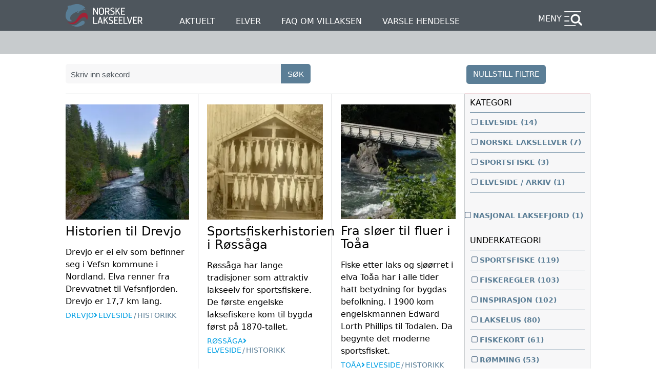

--- FILE ---
content_type: text/html; charset=UTF-8
request_url: https://lakseelver.no/nb/search?query=&f%5B0%5D=secondary_category_name%3Ahistorikk
body_size: 12997
content:
<!DOCTYPE html>
<html lang="nb" dir="ltr" prefix="og: https://ogp.me/ns#">
  <head>
    <meta charset="utf-8" />
<script>var _paq = _paq || [];(function(){var u=(("https:" == document.location.protocol) ? "https://matomo.ramsalt.com/" : "http://matomo.ramsalt.com/");_paq.push(["setSiteId", "39"]);_paq.push(["setTrackerUrl", u+"matomo.php"]);_paq.push(["setDoNotTrack", 1]);if (!window.matomo_search_results_active) {_paq.push(["trackPageView"]);}_paq.push(["setIgnoreClasses", ["no-tracking","colorbox"]]);_paq.push(["enableLinkTracking"]);var d=document,g=d.createElement("script"),s=d.getElementsByTagName("script")[0];g.type="text/javascript";g.defer=true;g.async=true;g.src=u+"matomo.js";s.parentNode.insertBefore(g,s);})();</script>
<link rel="canonical" href="https://lakseelver.no/nb/search" />
<meta name="Generator" content="Drupal 10 (https://www.drupal.org)" />
<meta name="MobileOptimized" content="width" />
<meta name="HandheldFriendly" content="true" />
<meta name="viewport" content="width=device-width, initial-scale=1.0" />
<link type="text/plain" rel="author" href="/humans.txt" />
<link rel="icon" href="/themes/custom/nol/favicon.ico" type="image/vnd.microsoft.icon" />

    <title>News | Norske Lakseelver</title>
    <link rel="stylesheet" media="all" href="/sites/default/files/css/css_4UCySp5D0lWxjjep_4TeXfsyUF_mpfwdPNaoUYTkmpo.css?delta=0&amp;language=nb&amp;theme=nol&amp;include=eJxti1kOwjAMRC8UJWdy6BAZeZFit4XbUyr4Kj8zT7OYS6OZfBMUO3iId5ITfQ4yDkp2K_GKhLZOgbIx9minVvVlPa47-t2ntq9XetDzEkKgsKwLkliipo_x5_ubKSJoXPuPvAFrZkbh" />
<link rel="stylesheet" media="all" href="/sites/default/files/css/css_mKnEi_67gJQQUegKLkdIn1pddGgp8_rFWfgKvmDtGWQ.css?delta=1&amp;language=nb&amp;theme=nol&amp;include=eJxti1kOwjAMRC8UJWdy6BAZeZFit4XbUyr4Kj8zT7OYS6OZfBMUO3iId5ITfQ4yDkp2K_GKhLZOgbIx9minVvVlPa47-t2ntq9XetDzEkKgsKwLkliipo_x5_ubKSJoXPuPvAFrZkbh" />

    
  </head>
  <body class="route--viewarticles-searchsearch-page">
        <a href="#main-content" class="visually-hidden focusable">
      Hopp til hovedinnhold
    </a>
    
      <div class="dialog-off-canvas-main-canvas" data-off-canvas-main-canvas>
    <div class="layout-container">

      <header id="top-header" role="banner">
                
<section class="row top">
  <div class="layout-content">
          <a id="site-logo" href="https://lakseelver.no/nb"><img src="/themes/custom/nol/logo.svg" alt="Norske Lakseelver logo"></a>

      <nav role="navigation" aria-label="Primary" id="primary-menu" class="header-menu -primary">
        
              <ul>
    
          <li>
        
                  <a href="/nb/search" data-drupal-link-system-path="search">Aktuelt</a>
              </li>
          <li>
        
                  <a href="/nb/map" data-drupal-link-system-path="map">Elver</a>
              </li>
          <li>
        
                  <a href="/nb/news/2025/05/vanlige-sporsmal-om-laks-og-lakseforvaltning" data-drupal-link-system-path="node/27915">FAQ om villaksen</a>
              </li>
          <li>
        
                  <a href="/nb/news/2020/04/varsling-av-hendelser" title="Her finner du oversikt over hvem du varsler når det skjer ting i elva.">Varsle hendelse</a>
              </li>
    
    </ul>
  


      </nav>

      <nav role="navigation" aria-label="Secondary" id="secondary-menu" class="header-menu -secondary">
        <details aria-haspopup="menu">
          <summary>Meny</summary>
          <div class="dropdown-items" role="menu">
            <div class="dropdown-inner">
              <i class="close_btn"></i>
              <div class="dropdown-inner-wrapper">

                                <form class="nol-search-form" action="/nb/search">
  <input type="text" name="query" placeholder="Skriv inn søkeord">
  <input type="submit" value="Søk"/>
</form>
                
              <ul>
    
          <li>
        
                  <a href="/nb/news-2016/gjenutsetting-av-laksefisk">Gjenutsetting</a>
              </li>
          <li>
        
                  <a href="/nb/norske-lakseelver">Om oss</a>
              </li>
          <li>
        
                  <a href="/nb/news-2015/sentrale-dokumenter">Sentrale dokumenter</a>
              </li>
          <li>
        
                  <a href="https://fliphtml5.com/bookcase/ufraa">Villaksnytt</a>
              </li>
          <li>
        
                  <a href="/nb/search?main_category%3Amal_for_tiltak_i_elv=&amp;f%5B0%5D=main_category%3Amal%20for%20tiltak%20i%20elv" data-drupal-link-query="{&quot;f&quot;:[&quot;main_category:mal for tiltak i elv&quot;],&quot;main_category:mal_for_tiltak_i_elv&quot;:&quot;&quot;}" data-drupal-link-system-path="search">Driftsplan / Tiltak i elv</a>
              </li>
          <li>
        
                  <a href="https://www.youtube.com/channel/UCgw3DJlBARLjZ5v9CYJTlOQ/videos" title="Her kan du se alle videoene våre fra lakseelver, driftsplantilltak og animasjoner som forklarer litt om livet i lakseelva.">Videoene våre</a>
              </li>
          <li>
        
                  <a href="https://lakseelver.no/nb/node/26461/">Pukkellaksbekjempelse</a>
              </li>
          <li>
        
                  <a href="https://lakseelver.no/nb/news/2021/03/brosjyrer-plakater-og-infomateriell">Brosjyrer og annet</a>
              </li>
          <li>
        
                  <a href="https://lakseelver.no/nb/news-2015/materiell" title="Se hva du kan bestille hos oss.">Materiell</a>
              </li>
          <li>
        
                  <a href="/nb/fakta" data-drupal-link-system-path="node/18910">Fakta</a>
              </li>
          <li>
        
                  <a href="/nb/user/login?current=/nb/search" data-drupal-link-system-path="user/login">Login</a>
              </li>
    
    </ul>
  



                <div class="header-menu-mobile">
                  
              <ul>
    
          <li>
        
                  <a href="/nb/search" data-drupal-link-system-path="search">Aktuelt</a>
              </li>
          <li>
        
                  <a href="/nb/map" data-drupal-link-system-path="map">Elver</a>
              </li>
          <li>
        
                  <a href="/nb/news/2025/05/vanlige-sporsmal-om-laks-og-lakseforvaltning" data-drupal-link-system-path="node/27915">FAQ om villaksen</a>
              </li>
          <li>
        
                  <a href="/nb/news/2020/04/varsling-av-hendelser" title="Her finner du oversikt over hvem du varsler når det skjer ting i elva.">Varsle hendelse</a>
              </li>
    
    </ul>
  


                </div>
              </div>
            </div>
          </div>
        </details>
      </nav>
      </div>
</section>
<section class="row bottom">
  <div class="layout-content">
                  <span id="site-slogan"></span>
            </div>
</section>
          
    </header>
  
  <div class="layout-content highlighted">
          
              <section role="alert" >
            <div class="region-highlighted">
    <div data-drupal-messages-fallback class="hidden"></div>

  </div>

        </section>
            </div>

  <main role="main">
  <a id="main-content" tabindex="-1"></a>  <div class="layout-content search-page flex content has-sidebar">
    <a href="/search" class="reset-btn"> nullstill filtre </a>
    <section class="main">  <div class="region-content">
    <div id="block-nol-content">
  
    
      <div class="views-element-container"><div class="nol-views-grid -x3 -borders articles-search display--search-page js-view-dom-id-fb8f18243bcb3062a9c9881bb17144705d77f96e901898e4e1c9d46cb0375cf4">
  
  
  

  
  <form class="views-exposed-form" data-drupal-selector="views-exposed-form-articles-search-search-page" action="/nb/search" method="get" id="views-exposed-form-articles-search-search-page" accept-charset="UTF-8">
  <div class="js-form-item form-item js-form-type-textfield form-item-query js-form-item-query">
      <label for="edit-query">Search</label>
        <input placeholder="Skriv inn søkeord" data-drupal-selector="edit-query" type="text" id="edit-query" name="query" value="" size="30" maxlength="128" class="form-text" />

        </div>
<div data-drupal-selector="edit-actions" class="form-actions js-form-wrapper form-wrapper" id="edit-actions"><input data-drupal-selector="edit-submit-articles-search" type="submit" id="edit-submit-articles-search" value="SØK" class="button js-form-submit form-submit" />
</div>


</form>

  

        <section class="views-rows">
          <div class="views-row"><article class="node node--type-article node--view-mode-article-narrow-river-teaser">

    
  

  
    <div class="node-content">
    <div class="main">
                <div class="field field--title -no-label -single"><div class="item"><h2><a href="/nb/news/2021/10/historien-til-drevjo" hreflang="nb">Historien til Drevjo</a></h2></div></div><div class="field field--field-intro-text -no-label -single"><div class="item"><p>Drevjo er ei elv som befinner seg i Vefsn kommune i Nordland. Elva renner fra Drevvatnet til Vefsnfjorden. Drevjo er 17,7 km lang. </p></div></div>
            <div class="categories-wrapper"><span class="item"> Drevjo</span><span class="icon"></span><span class="item">Elveside</span><span class="separator">/</span><a href="https://lakseelver.no/nb/search/6034?f%5B0%5D=secondary_category_name%3Ahistorikk"><span class="item-second">Historikk</span></a></div>    </div>
    <aside>
      <a href="/nb/news/2021/10/historien-til-drevjo"><div class="field field--field-main-media -no-label -multiple"><div class="items"><div class="item"><article><div class="field field--field-media-image -no-label -single"><div class="item"><img loading="lazy" src="/sites/default/files/styles/narrow/public/2021-11/5B436E6B-E70E-408D-AB2A-2725D634A7D6.jpeg.webp?h=d318f057&amp;itok=Pvns3FzC" width="230" height="230" alt="Drevjo_sone 3" /></div></div></article></div></div></div></a>
    </aside>
  </div>


</article>
</div>
    <div class="views-row"><article class="node node--type-article node--view-mode-article-narrow-river-teaser">

    
  

  
    <div class="node-content">
    <div class="main">
                <div class="field field--title -no-label -single"><div class="item"><h2><a href="/nb/news/2021/06/sportsfiskerhistorien-i-rossaga" hreflang="nb">Sportsfiskerhistorien i Røssåga</a></h2></div></div><div class="field field--field-intro-text -no-label -single"><div class="item"><p>Røssåga har lange tradisjoner som attraktiv lakseelv for sportsfiskere. De første engelske laksefiskere kom til bygda først på 1870-tallet.</p></div></div>
            <div class="categories-wrapper"><span class="item"> Røssåga</span><span class="icon"></span><span class="item">Elveside</span><span class="separator">/</span><a href="https://lakseelver.no/nb/search/7871?f%5B0%5D=secondary_category_name%3Ahistorikk"><span class="item-second">Historikk</span></a></div>    </div>
    <aside>
      <a href="/nb/news/2021/06/sportsfiskerhistorien-i-rossaga"><div class="field field--field-main-media -no-label -multiple"><div class="items"><div class="item"><article><div class="field field--field-media-image -no-label -single"><div class="item"><img loading="lazy" src="/sites/default/files/styles/narrow/public/2021-05/R%C3%B8ss%C3%A5ga_Korgen%20Camping%20Storfangst%20laks.jpeg.webp?h=ce5e1a1e&amp;itok=yCdlgZDX" width="230" height="230" alt="Røssåga_Korgen camping storlaks" /></div></div></article></div></div></div></a>
    </aside>
  </div>


</article>
</div>
    <div class="views-row"><article class="node node--type-article node--view-mode-article-narrow-river-teaser">

    
  

  
    <div class="node-content">
    <div class="main">
                <div class="field field--title -no-label -single"><div class="item"><h2><a href="/nb/news-2017/fra-sloer-til-fluer-i-toaa" hreflang="nb">Fra sløer til fluer i Toåa</a></h2></div></div><div class="field field--field-intro-text -no-label -single"><div class="item"><p>Fiske etter laks og sjøørret i elva Toåa har i alle tider hatt betydning for bygdas befolkning. I 1900 kom engelskmannen Edward Lorth Phillips til Todalen. Da begynte det moderne sportsfisket.</p></div></div>
            <div class="categories-wrapper"><span class="item"> Toåa</span><span class="icon"></span><span class="item">Elveside</span><span class="separator">/</span><a href="https://lakseelver.no/nb/search/262?f%5B0%5D=secondary_category_name%3Ahistorikk"><span class="item-second">Historikk</span></a></div>    </div>
    <aside>
      <a href="/nb/news-2017/fra-sloer-til-fluer-i-toaa"><div class="field field--field-main-media -no-label -multiple"><div class="items"><div class="item"><article><div class="field field--field-media-image -no-label -single"><div class="item"><img loading="lazy" src="/sites/default/files/styles/narrow/public/_migrated/toaaa_phillipsbrua.jpg.webp?itok=c6wLJBA8" width="230" height="230" alt="Phillipsbrua over Toåa" title="Phillipsbrua over Toåa" /></div></div></article></div></div></div></a>
    </aside>
  </div>


</article>
</div>
    <div class="views-row"><article class="node node--type-article node--view-mode-article-narrow-river-teaser">

    
  

  
    <div class="node-content">
    <div class="main">
                <div class="field field--title -no-label -single"><div class="item"><h2><a href="/nb/news/2020/12/sommerstedet-halsa-halsa-hotell" hreflang="nb">Sommerstedet Halsa – Halsa Hotell</a></h2></div></div><div class="field field--field-intro-text -no-label -single"><div class="item"><p>Sommerstedet Halsa åpnet sine dører for tilreisende gjester i 1903. Bygningen hadde 24 rom, moderne kjøkken, spisesal og peisestue.</p></div></div>
            <div class="categories-wrapper"><span class="item"> Rauma</span><span class="icon"></span><span class="item">Elveside</span><span class="separator">/</span><a href="https://lakseelver.no/nb/search/265?f%5B0%5D=secondary_category_name%3Ahistorikk"><span class="item-second">Historikk</span></a></div>    </div>
    <aside>
      <a href="/nb/news/2020/12/sommerstedet-halsa-halsa-hotell"><div class="field field--field-main-media -no-label -multiple"><div class="items"><div class="item"><article><div class="field field--field-media-image -no-label -single"><div class="item"><img loading="lazy" src="/sites/default/files/styles/narrow/public/2020-12/halsa%20Hotell.jpg.webp?h=7e84ff1c&amp;itok=Pmw98Fwh" width="230" height="230" alt="Rauma Elv – Halsa Hotell" /></div></div></article></div></div></div></a>
    </aside>
  </div>


</article>
</div>
    <div class="views-row"><article class="node node--type-article node--view-mode-article-narrow-river-teaser">

    
  

  
    <div class="node-content">
    <div class="main">
              <div class="field field--field-alt-title -no-label -single"><div class="item"><div><a href="/nb/news/2020/12/andalsnes-og-omegn-jeger-og-fiskerforening" hreflang="nb">Åndalsnes og Omegn Jeger- og Fiskerforening</a></div></div></div>
            <div class="categories-wrapper"><span class="item"> Rauma</span><span class="icon"></span><span class="item">Elveside</span><span class="separator">/</span><a href="https://lakseelver.no/nb/search/265?f%5B0%5D=secondary_category_name%3Ahistorikk"><span class="item-second">Historikk</span></a></div>    </div>
    <aside>
      <a href="/nb/news/2020/12/andalsnes-og-omegn-jeger-og-fiskerforening"><div class="field field--field-main-media -no-label -multiple"><div class="items"><div class="item"><article><div class="field field--field-media-image -no-label -single"><div class="item"><img loading="lazy" src="/sites/default/files/styles/narrow/public/2020-12/Skjermbilde%202020-12-07%20kl.%2009.29.42.png.webp?h=3a8d5a21&amp;itok=L4lfwikh" width="230" height="230" alt="Svensk sportsfiskermagasin med sak om Rauma Elv." /></div></div></article></div></div></div></a>
    </aside>
  </div>


</article>
</div>
    <div class="views-row"><article class="node node--type-article node--view-mode-article-narrow-river-teaser">

    
  

  
    <div class="node-content">
    <div class="main">
                <div class="field field--title -no-label -single"><div class="item"><h2><a href="/nb/news/2020/12/garn-og-teinefiske-ved-lyngheim" hreflang="nb">Garn- og teinefiske ved Lyngheim</a></h2></div></div><div class="field field--field-intro-text -no-label -single"><div class="item"><p>— I storhetsperioden kunne vi ha fangster på mellom 15 – 20 lakser hvert døgn, forteller Jostein Nygård om fisket i Rauma elv på 50- og 60- tallet. </p></div></div>
            <div class="categories-wrapper"><span class="item"> Rauma</span><span class="icon"></span><span class="item">Elveside</span><span class="separator">/</span><a href="https://lakseelver.no/nb/search/265?f%5B0%5D=secondary_category_name%3Ahistorikk"><span class="item-second">Historikk</span></a></div>    </div>
    <aside>
      <a href="/nb/news/2020/12/garn-og-teinefiske-ved-lyngheim"><div class="field field--field-main-media -no-label -multiple"><div class="items"><div class="item"><article><div class="field field--field-media-image -no-label -single"><div class="item"><img loading="lazy" src="/sites/default/files/styles/narrow/public/2020-12/Arne%20Arntsen%20og%20J%C3%B8rgen%20Lyngheim%20med%20storfangst.jpg.webp?h=dc7003cc&amp;itok=vSbrg6wy" width="230" height="230" alt="Arne Arntsen og Jørgen Lyngheim med storfangst" /></div></div></article></div></div></div></a>
    </aside>
  </div>


</article>
</div>
    <div class="views-row"><article class="node node--type-article node--view-mode-article-narrow-river-teaser">

    
  

  
    <div class="node-content">
    <div class="main">
                <div class="field field--title -no-label -single"><div class="item"><h2><a href="/nb/news/2020/06/ung-laksefiskar-i-nausta" hreflang="nb">Ung laksefiskar i Nausta</a></h2></div></div><div class="field field--field-intro-text -no-label -single"><div class="item"><p>Ei flott reportasje frå Nausta i Vestlandsrevyen på NRK og NRK nyheter :-)</p></div></div>
            <div class="categories-wrapper"><span class="item"> Nausta</span><span class="icon"></span><span class="item"></span><a href="https://lakseelver.no/nb/search/313?f%5B0%5D=secondary_category_name%3Ahistorikk"><span class="item-second">Historikk</span></a></div>    </div>
    <aside>
      <a href="/nb/news/2020/06/ung-laksefiskar-i-nausta"><div class="field field--field-main-media -no-label -multiple"><div class="items"><div class="item"><article><div class="field field--field-media-image -no-label -single"><div class="item"><img loading="lazy" src="/sites/default/files/styles/narrow/public/2020-06/Simon%20%C3%85rskaug.jpg.webp?h=aa40ce60&amp;itok=r3v7-bSM" width="230" height="230" alt="Ung laksefiskar" /></div></div></article></div></div></div></a>
    </aside>
  </div>


</article>
</div>
    <div class="views-row"><article class="node node--type-article node--view-mode-article-narrow-river-teaser">

    
  

  
    <div class="node-content">
    <div class="main">
                <div class="field field--title -no-label -single"><div class="item"><h2><a href="/nb/news/2020/03/gyro-i-rauma" hreflang="nb">Gyro i Rauma</a></h2></div></div><div class="field field--field-intro-text -no-label -single"><div class="item"><p>På 80-tallet fikk laksen generelt og i Rauma spesielt, et nytt, stort problem, nemlig lakseparasitten Gyrodactylus salaris.</p></div></div>
            <div class="categories-wrapper"><span class="item"> Rauma</span><span class="icon"></span><span class="item">Elveside</span><span class="separator">/</span><a href="https://lakseelver.no/nb/search/265?f%5B0%5D=secondary_category_name%3Ahistorikk"><span class="item-second">Historikk</span></a></div>    </div>
    <aside>
      <a href="/nb/news/2020/03/gyro-i-rauma"><div class="field field--field-main-media -no-label -multiple"><div class="items"><div class="item"><article><div class="field field--field-media-image -no-label -single"><div class="item"><img loading="lazy" src="/sites/default/files/styles/narrow/public/2020-03/rauma_elv_devold.jpg.webp?h=2c2d78ee&amp;itok=oFD1-qy4" width="230" height="230" alt="Rauma Elv, Devold. Fotograf: Anunatak AS" /></div></div></article></div></div></div></a>
    </aside>
  </div>


</article>
</div>
    <div class="views-row"><article class="node node--type-article node--view-mode-article-narrow-river-teaser">

    
  

  
    <div class="node-content">
    <div class="main">
                <div class="field field--title -no-label -single"><div class="item"><h2><a href="/nb/news-2019/camp-villaks-2019-stjordalselven" hreflang="nb">Camp Villaks 2019 – Stjørdalselven</a></h2></div></div><div class="field field--field-intro-text -no-label -single"><div class="item"><p>Hembre Gård med Aksel og Beate Hembre stilte vald og Camping disponibel for årets Camp Villaks i Stjørdalselva. Guidene Mattias «Hajas» Andersson og Kenneth Löfstrand med flere i og rundt Elveeierlaget og fiskemiljøet stilte frivillig opp denne helgen sammen med mange av SJFF sine medlemmer for 16 tilreisende ungdommer fra Oslo i Sør til Verdalen i Nord.</p></div></div>
            <div class="categories-wrapper"><span class="item"> Stjørdalselva</span><span class="icon"></span><span class="item">Sportsfiske</span><span class="separator">/</span><a href="https://lakseelver.no/nb/search/207?f%5B0%5D=secondary_category_name%3Ahistorikk"><span class="item-second">Historikk</span></a></div>    </div>
    <aside>
      <a href="/nb/news-2019/camp-villaks-2019-stjordalselven"><div class="field field--field-main-media -no-label -multiple"><div class="items"><div class="item"><article><div class="field field--field-media-image -no-label -single"><div class="item"><img loading="lazy" src="/sites/default/files/styles/narrow/public/_migrated/68688501_399813600722904_5149325965796573184_n.jpg.webp?itok=GKGBeEMX" width="230" height="230" /></div></div></article></div></div></div></a>
    </aside>
  </div>


</article>
</div>

      </section>
          <nav class="pager" role="navigation" aria-labelledby="pagination-heading">
    <h4 id="pagination-heading" class="visually-hidden">Sider</h4>
    <ul class="pager__items js-pager__items">
                                                        <li class="pager__item is-active">
                                          <a href="?query=&amp;f%5B0%5D=secondary_category_name%3Ahistorikk&amp;page=0" title="Nåværende side" aria-current="page">
            <span class="visually-hidden">
              Nåværende side
            </span>1</a>
        </li>
              <li class="pager__item">
                                          <a href="?query=&amp;f%5B0%5D=secondary_category_name%3Ahistorikk&amp;page=1" title="Go to page 2">
            <span class="visually-hidden">
              Side
            </span>2</a>
        </li>
              <li class="pager__item">
                                          <a href="?query=&amp;f%5B0%5D=secondary_category_name%3Ahistorikk&amp;page=2" title="Go to page 3">
            <span class="visually-hidden">
              Side
            </span>3</a>
        </li>
                                      <li class="pager__item pager__item--next">
          <a href="?query=&amp;f%5B0%5D=secondary_category_name%3Ahistorikk&amp;page=1" title="Gå til neste side" rel="next">
            <span class="visually-hidden">Neste side</span>
            <span aria-hidden="true">neste &gt;</span>
          </a>
        </li>
                          <li class="pager__item pager__item--last">
          <a href="?query=&amp;f%5B0%5D=secondary_category_name%3Ahistorikk&amp;page=2" title="Gå til den siste siden">
            <span class="visually-hidden">Siste side</span>
            <span aria-hidden="true">siste »</span>
          </a>
        </li>
          </ul>
  </nav>


  
  

  
  
</div>
</div>

  </div>

  </div>
</section>
    <aside>  <div class="region-search_sidebar">
    <div class="facet-inactive block-facet--checkbox" id="block-facet-main-category">
  
      <h2>Kategori</h2>
    
      <div class="facets-widget-checkbox">
      <ul data-drupal-facet-id="main_category_name" data-drupal-facet-alias="main_category" class="facet-inactive js-facets-checkbox-links item-list__checkbox"><li class="facet-item"><a href="/nb/search?query=&amp;f%5B0%5D=main_category%3Aelveside&amp;f%5B1%5D=secondary_category_name%3Ahistorikk" rel="nofollow" data-drupal-facet-item-id="main-category-elveside" data-drupal-facet-item-value="elveside" data-drupal-facet-item-count="14"><span class="facet-item__value">elveside</span>
  <span class="facet-item__count">(14)</span>
</a></li><li class="facet-item"><a href="/nb/search?query=&amp;f%5B0%5D=main_category%3Anorske%20lakseelver&amp;f%5B1%5D=secondary_category_name%3Ahistorikk" rel="nofollow" data-drupal-facet-item-id="main-category-norske-lakseelver" data-drupal-facet-item-value="norske lakseelver" data-drupal-facet-item-count="7"><span class="facet-item__value">norske lakseelver</span>
  <span class="facet-item__count">(7)</span>
</a></li><li class="facet-item"><a href="/nb/search?query=&amp;f%5B0%5D=main_category%3Asportsfiske&amp;f%5B1%5D=secondary_category_name%3Ahistorikk" rel="nofollow" data-drupal-facet-item-id="main-category-sportsfiske" data-drupal-facet-item-value="sportsfiske" data-drupal-facet-item-count="3"><span class="facet-item__value">sportsfiske</span>
  <span class="facet-item__count">(3)</span>
</a></li><li class="facet-item"><a href="/nb/search?query=&amp;f%5B0%5D=main_category%3Aelveside%20/%20arkiv&amp;f%5B1%5D=secondary_category_name%3Ahistorikk" rel="nofollow" data-drupal-facet-item-id="main-category-elveside---arkiv" data-drupal-facet-item-value="elveside / arkiv" data-drupal-facet-item-count="1"><span class="facet-item__value">elveside / arkiv</span>
  <span class="facet-item__count">(1)</span>
</a></li><li class="facet-item"><a href="/nb/search?query=&amp;f%5B0%5D=main_category%3Anasjonal%20laksefjord&amp;f%5B1%5D=secondary_category_name%3Ahistorikk" rel="nofollow" data-drupal-facet-item-id="main-category-nasjonal-laksefjord" data-drupal-facet-item-value="nasjonal laksefjord" data-drupal-facet-item-count="1"><span class="facet-item__value">nasjonal laksefjord</span>
  <span class="facet-item__count">(1)</span>
</a></li></ul>
</div>

  </div>
<div class="facet-active block-facet--checkbox" id="block-facet-secondary-category">
  
      <h2>Underkategori</h2>
    
      <div class="facets-widget-checkbox">
      <ul data-drupal-facet-id="secondary_category_name" data-drupal-facet-alias="secondary_category_name" class="facet-active js-facets-checkbox-links item-list__checkbox"><li class="facet-item"><a href="/nb/search?query=&amp;f%5B0%5D=secondary_category_name%3Ahistorikk&amp;f%5B1%5D=secondary_category_name%3Asportsfiske" rel="nofollow" data-drupal-facet-item-id="secondary-category-name-sportsfiske" data-drupal-facet-item-value="sportsfiske" data-drupal-facet-item-count="119"><span class="facet-item__value">sportsfiske</span>
  <span class="facet-item__count">(119)</span>
</a></li><li class="facet-item"><a href="/nb/search?query=&amp;f%5B0%5D=secondary_category_name%3Afiskeregler&amp;f%5B1%5D=secondary_category_name%3Ahistorikk" rel="nofollow" data-drupal-facet-item-id="secondary-category-name-fiskeregler" data-drupal-facet-item-value="fiskeregler" data-drupal-facet-item-count="103"><span class="facet-item__value">fiskeregler</span>
  <span class="facet-item__count">(103)</span>
</a></li><li class="facet-item"><a href="/nb/search?query=&amp;f%5B0%5D=secondary_category_name%3Ahistorikk&amp;f%5B1%5D=secondary_category_name%3Ainspirasjon" rel="nofollow" data-drupal-facet-item-id="secondary-category-name-inspirasjon" data-drupal-facet-item-value="inspirasjon" data-drupal-facet-item-count="102"><span class="facet-item__value">inspirasjon</span>
  <span class="facet-item__count">(102)</span>
</a></li><li class="facet-item"><a href="/nb/search?query=&amp;f%5B0%5D=secondary_category_name%3Ahistorikk&amp;f%5B1%5D=secondary_category_name%3Alakselus" rel="nofollow" data-drupal-facet-item-id="secondary-category-name-lakselus" data-drupal-facet-item-value="lakselus" data-drupal-facet-item-count="80"><span class="facet-item__value">lakselus</span>
  <span class="facet-item__count">(80)</span>
</a></li><li class="facet-item"><a href="/nb/search?query=&amp;f%5B0%5D=secondary_category_name%3Afiskekort&amp;f%5B1%5D=secondary_category_name%3Ahistorikk" rel="nofollow" data-drupal-facet-item-id="secondary-category-name-fiskekort" data-drupal-facet-item-value="fiskekort" data-drupal-facet-item-count="61"><span class="facet-item__value">fiskekort</span>
  <span class="facet-item__count">(61)</span>
</a></li><li class="facet-item"><a href="/nb/search?query=&amp;f%5B0%5D=secondary_category_name%3Ahistorikk&amp;f%5B1%5D=secondary_category_name%3Ar%C3%B8mming" rel="nofollow" data-drupal-facet-item-id="secondary-category-name-rømming" data-drupal-facet-item-value="rømming" data-drupal-facet-item-count="53"><span class="facet-item__value">rømming</span>
  <span class="facet-item__count">(53)</span>
</a></li><li class="facet-item"><a href="/nb/search?query=&amp;f%5B0%5D=secondary_category_name%3Ahistorikk&amp;f%5B1%5D=secondary_category_name%3Amedlemsinfo" rel="nofollow" data-drupal-facet-item-id="secondary-category-name-medlemsinfo" data-drupal-facet-item-value="medlemsinfo" data-drupal-facet-item-count="50"><span class="facet-item__value">medlemsinfo</span>
  <span class="facet-item__count">(50)</span>
</a></li><li class="facet-item"><a href="/nb/search?query=&amp;f%5B0%5D=secondary_category_name%3Ahistorikk&amp;f%5B1%5D=secondary_category_name%3Ameninger" rel="nofollow" data-drupal-facet-item-id="secondary-category-name-meninger" data-drupal-facet-item-value="meninger" data-drupal-facet-item-count="49"><span class="facet-item__value">meninger</span>
  <span class="facet-item__count">(49)</span>
</a></li><li class="facet-item"><a href="/nb/search?query=&amp;f%5B0%5D=secondary_category_name%3Afangst&amp;f%5B1%5D=secondary_category_name%3Ahistorikk" rel="nofollow" data-drupal-facet-item-id="secondary-category-name-fangst" data-drupal-facet-item-value="fangst" data-drupal-facet-item-count="45"><span class="facet-item__value">fangst</span>
  <span class="facet-item__count">(45)</span>
</a></li><li class="facet-item"><a href="/nb/search?query=&amp;f%5B0%5D=secondary_category_name%3Afakta&amp;f%5B1%5D=secondary_category_name%3Ahistorikk" rel="nofollow" data-drupal-facet-item-id="secondary-category-name-fakta" data-drupal-facet-item-value="fakta" data-drupal-facet-item-count="42"><span class="facet-item__value">fakta</span>
  <span class="facet-item__count">(42)</span>
</a></li><li class="facet-item"><a href="/nb/search?query=&amp;f%5B0%5D=secondary_category_name%3Ahistorikk&amp;f%5B1%5D=secondary_category_name%3Apolitikk" rel="nofollow" data-drupal-facet-item-id="secondary-category-name-politikk" data-drupal-facet-item-value="politikk" data-drupal-facet-item-count="42"><span class="facet-item__value">politikk</span>
  <span class="facet-item__count">(42)</span>
</a></li><li class="facet-item"><a href="/nb/search?query=&amp;f%5B0%5D=secondary_category_name%3Ahistorikk&amp;f%5B1%5D=secondary_category_name%3Aungdom" rel="nofollow" data-drupal-facet-item-id="secondary-category-name-ungdom" data-drupal-facet-item-value="ungdom" data-drupal-facet-item-count="41"><span class="facet-item__value">ungdom</span>
  <span class="facet-item__count">(41)</span>
</a></li><li class="facet-item"><a href="/nb/search?query=&amp;f%5B0%5D=secondary_category_name%3Ahistorikk&amp;f%5B1%5D=secondary_category_name%3Alaksevassdrag" rel="nofollow" data-drupal-facet-item-id="secondary-category-name-laksevassdrag" data-drupal-facet-item-value="laksevassdrag" data-drupal-facet-item-count="38"><span class="facet-item__value">laksevassdrag</span>
  <span class="facet-item__count">(38)</span>
</a></li><li class="facet-item"><a href="/nb/search?query=&amp;f%5B0%5D=secondary_category_name%3Agyro&amp;f%5B1%5D=secondary_category_name%3Ahistorikk" rel="nofollow" data-drupal-facet-item-id="secondary-category-name-gyro" data-drupal-facet-item-value="gyro" data-drupal-facet-item-count="32"><span class="facet-item__value">gyro</span>
  <span class="facet-item__count">(32)</span>
</a></li><li class="facet-item"><a href="/nb/search?query=&amp;f%5B0%5D=secondary_category_name%3Agytebestand&amp;f%5B1%5D=secondary_category_name%3Ahistorikk" rel="nofollow" data-drupal-facet-item-id="secondary-category-name-gytebestand" data-drupal-facet-item-value="gytebestand" data-drupal-facet-item-count="32"><span class="facet-item__value">gytebestand</span>
  <span class="facet-item__count">(32)</span>
</a></li><li class="facet-item"><a href="/nb/search?query=&amp;f%5B0%5D=secondary_category_name%3Abestandsunders%C3%B8kelser&amp;f%5B1%5D=secondary_category_name%3Ahistorikk" rel="nofollow" data-drupal-facet-item-id="secondary-category-name-bestandsundersøkelser" data-drupal-facet-item-value="bestandsundersøkelser" data-drupal-facet-item-count="31"><span class="facet-item__value">bestandsundersøkelser</span>
  <span class="facet-item__count">(31)</span>
</a></li><li class="facet-item"><a href="/nb/search?query=&amp;f%5B0%5D=secondary_category_name%3Ahistorikk&amp;f%5B1%5D=secondary_category_name%3Akultivering" rel="nofollow" data-drupal-facet-item-id="secondary-category-name-kultivering" data-drupal-facet-item-value="kultivering" data-drupal-facet-item-count="29"><span class="facet-item__value">kultivering</span>
  <span class="facet-item__count">(29)</span>
</a></li><li class="facet-item"><a href="/nb/search?query=&amp;f%5B0%5D=secondary_category_name%3Ahistorikk&amp;f%5B1%5D=secondary_category_name%3Avedtekter" rel="nofollow" data-drupal-facet-item-id="secondary-category-name-vedtekter" data-drupal-facet-item-value="vedtekter" data-drupal-facet-item-count="28"><span class="facet-item__value">vedtekter</span>
  <span class="facet-item__count">(28)</span>
</a></li><li class="facet-item"><a href="/nb/search?query=" rel="nofollow" class="is-active" data-drupal-facet-item-id="secondary-category-name-historikk" data-drupal-facet-item-value="historikk" data-drupal-facet-item-count="27">  <span class="facet-item__status js-facet-deactivate">(-)</span>
<span class="facet-item__value">historikk</span>
  <span class="facet-item__count">(27)</span>
</a></li><li class="facet-item"><a href="/nb/search?query=&amp;f%5B0%5D=secondary_category_name%3Agjenutsetting&amp;f%5B1%5D=secondary_category_name%3Ahistorikk" rel="nofollow" data-drupal-facet-item-id="secondary-category-name-gjenutsetting" data-drupal-facet-item-value="gjenutsetting" data-drupal-facet-item-count="26"><span class="facet-item__value">gjenutsetting</span>
  <span class="facet-item__count">(26)</span>
</a></li><li class="facet-item"><a href="/nb/search?query=&amp;f%5B0%5D=secondary_category_name%3Aarbeidsomr%C3%A5der&amp;f%5B1%5D=secondary_category_name%3Ahistorikk" rel="nofollow" data-drupal-facet-item-id="secondary-category-name-arbeidsområder" data-drupal-facet-item-value="arbeidsområder" data-drupal-facet-item-count="25"><span class="facet-item__value">arbeidsområder</span>
  <span class="facet-item__count">(25)</span>
</a></li><li class="facet-item"><a href="/nb/search?query=&amp;f%5B0%5D=secondary_category_name%3Afisketider&amp;f%5B1%5D=secondary_category_name%3Ahistorikk" rel="nofollow" data-drupal-facet-item-id="secondary-category-name-fisketider" data-drupal-facet-item-value="fisketider" data-drupal-facet-item-count="25"><span class="facet-item__value">fisketider</span>
  <span class="facet-item__count">(25)</span>
</a></li><li class="facet-item"><a href="/nb/search?query=&amp;f%5B0%5D=secondary_category_name%3Ahistorikk&amp;f%5B1%5D=secondary_category_name%3Aorganisering" rel="nofollow" data-drupal-facet-item-id="secondary-category-name-organisering" data-drupal-facet-item-value="organisering" data-drupal-facet-item-count="25"><span class="facet-item__value">organisering</span>
  <span class="facet-item__count">(25)</span>
</a></li><li class="facet-item"><a href="/nb/search?query=&amp;f%5B0%5D=secondary_category_name%3Ahistorikk&amp;f%5B1%5D=secondary_category_name%3Apukkellaks" rel="nofollow" data-drupal-facet-item-id="secondary-category-name-pukkellaks" data-drupal-facet-item-value="pukkellaks" data-drupal-facet-item-count="25"><span class="facet-item__value">pukkellaks</span>
  <span class="facet-item__count">(25)</span>
</a></li><li class="facet-item"><a href="/nb/search?query=&amp;f%5B0%5D=secondary_category_name%3Ahistorikk&amp;f%5B1%5D=secondary_category_name%3Aregulering" rel="nofollow" data-drupal-facet-item-id="secondary-category-name-regulering" data-drupal-facet-item-value="regulering" data-drupal-facet-item-count="25"><span class="facet-item__value">regulering</span>
  <span class="facet-item__count">(25)</span>
</a></li><li class="facet-item"><a href="/nb/search?query=&amp;f%5B0%5D=secondary_category_name%3Ahistorikk&amp;f%5B1%5D=secondary_category_name%3Avillaksens%20dag" rel="nofollow" data-drupal-facet-item-id="secondary-category-name-villaksens-dag" data-drupal-facet-item-value="villaksens dag" data-drupal-facet-item-count="25"><span class="facet-item__value">villaksens dag</span>
  <span class="facet-item__count">(25)</span>
</a></li><li class="facet-item"><a href="/nb/search?query=&amp;f%5B0%5D=secondary_category_name%3Aandre%20sykdommer&amp;f%5B1%5D=secondary_category_name%3Ahistorikk" rel="nofollow" data-drupal-facet-item-id="secondary-category-name-andre-sykdommer" data-drupal-facet-item-value="andre sykdommer" data-drupal-facet-item-count="24"><span class="facet-item__value">andre sykdommer</span>
  <span class="facet-item__count">(24)</span>
</a></li><li class="facet-item"><a href="/nb/search?query=&amp;f%5B0%5D=secondary_category_name%3Aarbeidsplan&amp;f%5B1%5D=secondary_category_name%3Ahistorikk" rel="nofollow" data-drupal-facet-item-id="secondary-category-name-arbeidsplan" data-drupal-facet-item-value="arbeidsplan" data-drupal-facet-item-count="24"><span class="facet-item__value">arbeidsplan</span>
  <span class="facet-item__count">(24)</span>
</a></li><li class="facet-item"><a href="/nb/search?query=&amp;f%5B0%5D=secondary_category_name%3Agenetikk&amp;f%5B1%5D=secondary_category_name%3Ahistorikk" rel="nofollow" data-drupal-facet-item-id="secondary-category-name-genetikk" data-drupal-facet-item-value="genetikk" data-drupal-facet-item-count="24"><span class="facet-item__value">genetikk</span>
  <span class="facet-item__count">(24)</span>
</a></li><li class="facet-item"><a href="/nb/search?query=&amp;f%5B0%5D=secondary_category_name%3Ahistorikk&amp;f%5B1%5D=secondary_category_name%3Avannkraft" rel="nofollow" data-drupal-facet-item-id="secondary-category-name-vannkraft" data-drupal-facet-item-value="vannkraft" data-drupal-facet-item-count="24"><span class="facet-item__value">vannkraft</span>
  <span class="facet-item__count">(24)</span>
</a></li><li class="facet-item"><a href="/nb/search?query=&amp;f%5B0%5D=secondary_category_name%3Abiologisk%20mangfold&amp;f%5B1%5D=secondary_category_name%3Ahistorikk" rel="nofollow" data-drupal-facet-item-id="secondary-category-name-biologisk-mangfold" data-drupal-facet-item-value="biologisk mangfold" data-drupal-facet-item-count="23"><span class="facet-item__value">biologisk mangfold</span>
  <span class="facet-item__count">(23)</span>
</a></li><li class="facet-item"><a href="/nb/search?query=&amp;f%5B0%5D=secondary_category_name%3Ahistorikk&amp;f%5B1%5D=secondary_category_name%3Alovverk" rel="nofollow" data-drupal-facet-item-id="secondary-category-name-lovverk" data-drupal-facet-item-value="lovverk" data-drupal-facet-item-count="22"><span class="facet-item__value">lovverk</span>
  <span class="facet-item__count">(22)</span>
</a></li><li class="facet-item"><a href="/nb/search?query=&amp;f%5B0%5D=secondary_category_name%3Ahistorikk&amp;f%5B1%5D=secondary_category_name%3Aprosjekt" rel="nofollow" data-drupal-facet-item-id="secondary-category-name-prosjekt" data-drupal-facet-item-value="prosjekt" data-drupal-facet-item-count="19"><span class="facet-item__value">prosjekt</span>
  <span class="facet-item__count">(19)</span>
</a></li><li class="facet-item"><a href="/nb/search?query=&amp;f%5B0%5D=secondary_category_name%3Aflom&amp;f%5B1%5D=secondary_category_name%3Ahistorikk" rel="nofollow" data-drupal-facet-item-id="secondary-category-name-flom" data-drupal-facet-item-value="flom" data-drupal-facet-item-count="18"><span class="facet-item__value">flom</span>
  <span class="facet-item__count">(18)</span>
</a></li><li class="facet-item"><a href="/nb/search?query=&amp;f%5B0%5D=secondary_category_name%3Ahistorikk&amp;f%5B1%5D=secondary_category_name%3Akalking" rel="nofollow" data-drupal-facet-item-id="secondary-category-name-kalking" data-drupal-facet-item-value="kalking" data-drupal-facet-item-count="17"><span class="facet-item__value">kalking</span>
  <span class="facet-item__count">(17)</span>
</a></li><li class="facet-item"><a href="/nb/search?query=&amp;f%5B0%5D=secondary_category_name%3Ahistorikk&amp;f%5B1%5D=secondary_category_name%3Astatistikk" rel="nofollow" data-drupal-facet-item-id="secondary-category-name-statistikk" data-drupal-facet-item-value="statistikk" data-drupal-facet-item-count="16"><span class="facet-item__value">statistikk</span>
  <span class="facet-item__count">(16)</span>
</a></li><li class="facet-item"><a href="/nb/search?query=&amp;f%5B0%5D=secondary_category_name%3Ahistorikk&amp;f%5B1%5D=secondary_category_name%3Anasjonalt" rel="nofollow" data-drupal-facet-item-id="secondary-category-name-nasjonalt" data-drupal-facet-item-value="nasjonalt" data-drupal-facet-item-count="14"><span class="facet-item__value">nasjonalt</span>
  <span class="facet-item__count">(14)</span>
</a></li><li class="facet-item"><a href="/nb/search?query=&amp;f%5B0%5D=secondary_category_name%3Ahistorikk&amp;f%5B1%5D=secondary_category_name%3A%C3%A5rsmelding" rel="nofollow" data-drupal-facet-item-id="secondary-category-name-årsmelding" data-drupal-facet-item-value="årsmelding" data-drupal-facet-item-count="13"><span class="facet-item__value">årsmelding</span>
  <span class="facet-item__count">(13)</span>
</a></li><li class="facet-item"><a href="/nb/search?query=&amp;f%5B0%5D=secondary_category_name%3Agruvedrift&amp;f%5B1%5D=secondary_category_name%3Ahistorikk" rel="nofollow" data-drupal-facet-item-id="secondary-category-name-gruvedrift" data-drupal-facet-item-value="gruvedrift" data-drupal-facet-item-count="13"><span class="facet-item__value">gruvedrift</span>
  <span class="facet-item__count">(13)</span>
</a></li><li class="facet-item"><a href="/nb/search?query=&amp;f%5B0%5D=secondary_category_name%3Abekkel%C3%B8p&amp;f%5B1%5D=secondary_category_name%3Ahistorikk" rel="nofollow" data-drupal-facet-item-id="secondary-category-name-bekkeløp" data-drupal-facet-item-value="bekkeløp" data-drupal-facet-item-count="12"><span class="facet-item__value">bekkeløp</span>
  <span class="facet-item__count">(12)</span>
</a></li><li class="facet-item"><a href="/nb/search?query=&amp;f%5B0%5D=secondary_category_name%3Aelvemorfologi&amp;f%5B1%5D=secondary_category_name%3Ahistorikk" rel="nofollow" data-drupal-facet-item-id="secondary-category-name-elvemorfologi" data-drupal-facet-item-value="elvemorfologi" data-drupal-facet-item-count="11"><span class="facet-item__value">elvemorfologi</span>
  <span class="facet-item__count">(11)</span>
</a></li><li class="facet-item"><a href="/nb/search?query=&amp;f%5B0%5D=secondary_category_name%3Ahistorikk&amp;f%5B1%5D=secondary_category_name%3Amerking" rel="nofollow" data-drupal-facet-item-id="secondary-category-name-merking" data-drupal-facet-item-value="merking" data-drupal-facet-item-count="11"><span class="facet-item__value">merking</span>
  <span class="facet-item__count">(11)</span>
</a></li><li class="facet-item"><a href="/nb/search?query=&amp;f%5B0%5D=secondary_category_name%3Ahistorikk&amp;f%5B1%5D=secondary_category_name%3Aunders%C3%B8kelser" rel="nofollow" data-drupal-facet-item-id="secondary-category-name-undersøkelser" data-drupal-facet-item-value="undersøkelser" data-drupal-facet-item-count="11"><span class="facet-item__value">undersøkelser</span>
  <span class="facet-item__count">(11)</span>
</a></li><li class="facet-item"><a href="/nb/search?query=&amp;f%5B0%5D=secondary_category_name%3Ahistorikk&amp;f%5B1%5D=secondary_category_name%3Avillaksambassad%C3%B8r" rel="nofollow" data-drupal-facet-item-id="secondary-category-name-villaksambassadør" data-drupal-facet-item-value="villaksambassadør" data-drupal-facet-item-count="9"><span class="facet-item__value">villaksambassadør</span>
  <span class="facet-item__count">(9)</span>
</a></li><li class="facet-item"><a href="/nb/search?query=&amp;f%5B0%5D=secondary_category_name%3Ahistorikk&amp;f%5B1%5D=secondary_category_name%3Atips" rel="nofollow" data-drupal-facet-item-id="secondary-category-name-tips" data-drupal-facet-item-value="tips" data-drupal-facet-item-count="7"><span class="facet-item__value">tips</span>
  <span class="facet-item__count">(7)</span>
</a></li><li class="facet-item"><a href="/nb/search?query=&amp;f%5B0%5D=secondary_category_name%3Ahistorikk&amp;f%5B1%5D=secondary_category_name%3Aunder%2021" rel="nofollow" data-drupal-facet-item-id="secondary-category-name-under-21" data-drupal-facet-item-value="under 21" data-drupal-facet-item-count="7"><span class="facet-item__value">under 21</span>
  <span class="facet-item__count">(7)</span>
</a></li><li class="facet-item"><a href="/nb/search?query=&amp;f%5B0%5D=secondary_category_name%3Ahistorikk&amp;f%5B1%5D=secondary_category_name%3Akantvegetasjon" rel="nofollow" data-drupal-facet-item-id="secondary-category-name-kantvegetasjon" data-drupal-facet-item-value="kantvegetasjon" data-drupal-facet-item-count="6"><span class="facet-item__value">kantvegetasjon</span>
  <span class="facet-item__count">(6)</span>
</a></li><li class="facet-item"><a href="/nb/search?query=&amp;f%5B0%5D=secondary_category_name%3Ahistorikk&amp;f%5B1%5D=secondary_category_name%3Anatur" rel="nofollow" data-drupal-facet-item-id="secondary-category-name-natur" data-drupal-facet-item-value="natur" data-drupal-facet-item-count="6"><span class="facet-item__value">natur</span>
  <span class="facet-item__count">(6)</span>
</a></li><li class="facet-item"><a href="/nb/search?query=&amp;f%5B0%5D=secondary_category_name%3Agjenkjenning&amp;f%5B1%5D=secondary_category_name%3Ahistorikk" rel="nofollow" data-drupal-facet-item-id="secondary-category-name-gjenkjenning" data-drupal-facet-item-value="gjenkjenning" data-drupal-facet-item-count="5"><span class="facet-item__value">gjenkjenning</span>
  <span class="facet-item__count">(5)</span>
</a></li><li class="facet-item"><a href="/nb/search?query=&amp;f%5B0%5D=secondary_category_name%3Ahistorikk&amp;f%5B1%5D=secondary_category_name%3Askjul" rel="nofollow" data-drupal-facet-item-id="secondary-category-name-skjul" data-drupal-facet-item-value="skjul" data-drupal-facet-item-count="5"><span class="facet-item__value">skjul</span>
  <span class="facet-item__count">(5)</span>
</a></li><li class="facet-item"><a href="/nb/search?query=&amp;f%5B0%5D=secondary_category_name%3Ahistorikk&amp;f%5B1%5D=secondary_category_name%3Asur%20nedb%C3%B8r" rel="nofollow" data-drupal-facet-item-id="secondary-category-name-sur-nedbør" data-drupal-facet-item-value="sur nedbør" data-drupal-facet-item-count="5"><span class="facet-item__value">sur nedbør</span>
  <span class="facet-item__count">(5)</span>
</a></li><li class="facet-item"><a href="/nb/search?query=&amp;f%5B0%5D=secondary_category_name%3Ahistorikk&amp;f%5B1%5D=secondary_category_name%3Ateknologi" rel="nofollow" data-drupal-facet-item-id="secondary-category-name-teknologi" data-drupal-facet-item-value="teknologi" data-drupal-facet-item-count="5"><span class="facet-item__value">teknologi</span>
  <span class="facet-item__count">(5)</span>
</a></li><li class="facet-item"><a href="/nb/search?query=&amp;f%5B0%5D=secondary_category_name%3Ahistorikk&amp;f%5B1%5D=secondary_category_name%3Aulovlig%20fiske" rel="nofollow" data-drupal-facet-item-id="secondary-category-name-ulovlig-fiske" data-drupal-facet-item-value="ulovlig fiske" data-drupal-facet-item-count="5"><span class="facet-item__value">ulovlig fiske</span>
  <span class="facet-item__count">(5)</span>
</a></li><li class="facet-item"><a href="/nb/search?query=&amp;f%5B0%5D=secondary_category_name%3Ahistorikk&amp;f%5B1%5D=secondary_category_name%3Avarsel" rel="nofollow" data-drupal-facet-item-id="secondary-category-name-varsel" data-drupal-facet-item-value="varsel" data-drupal-facet-item-count="5"><span class="facet-item__value">varsel</span>
  <span class="facet-item__count">(5)</span>
</a></li><li class="facet-item"><a href="/nb/search?query=&amp;f%5B0%5D=secondary_category_name%3Aelvetilkoblinger&amp;f%5B1%5D=secondary_category_name%3Ahistorikk" rel="nofollow" data-drupal-facet-item-id="secondary-category-name-elvetilkoblinger" data-drupal-facet-item-value="elvetilkoblinger" data-drupal-facet-item-count="3"><span class="facet-item__value">elvetilkoblinger</span>
  <span class="facet-item__count">(3)</span>
</a></li><li class="facet-item"><a href="/nb/search?query=&amp;f%5B0%5D=secondary_category_name%3Ahistorikk&amp;f%5B1%5D=secondary_category_name%3Aterskler" rel="nofollow" data-drupal-facet-item-id="secondary-category-name-terskler" data-drupal-facet-item-value="terskler" data-drupal-facet-item-count="2"><span class="facet-item__value">terskler</span>
  <span class="facet-item__count">(2)</span>
</a></li><li class="facet-item"><a href="/nb/search?query=&amp;f%5B0%5D=secondary_category_name%3Ahistorikk&amp;f%5B1%5D=secondary_category_name%3Aila" rel="nofollow" data-drupal-facet-item-id="secondary-category-name-ila" data-drupal-facet-item-value="ila" data-drupal-facet-item-count="1"><span class="facet-item__value">ila</span>
  <span class="facet-item__count">(1)</span>
</a></li><li class="facet-item"><a href="/nb/search?query=&amp;f%5B0%5D=secondary_category_name%3Ahistorikk&amp;f%5B1%5D=secondary_category_name%3Astartside" rel="nofollow" data-drupal-facet-item-id="secondary-category-name-startside" data-drupal-facet-item-value="startside" data-drupal-facet-item-count="1"><span class="facet-item__value">startside</span>
  <span class="facet-item__count">(1)</span>
</a></li></ul>
</div>

  </div>
<div class="facet-inactive block-facet--checkbox" id="block-facet-river">
  
      <h2>Elv</h2>
    
      <div class="facets-widget-checkbox">
      <ul data-drupal-facet-id="group_title" data-drupal-facet-alias="group_title" class="facet-inactive js-facets-checkbox-links item-list__checkbox"><li class="facet-item"><a href="/nb/search?query=&amp;f%5B0%5D=group_title%3Akongsfjordelva&amp;f%5B1%5D=secondary_category_name%3Ahistorikk" rel="nofollow" data-drupal-facet-item-id="group-title-kongsfjordelva" data-drupal-facet-item-value="kongsfjordelva" data-drupal-facet-item-count="4"><span class="facet-item__value">kongsfjordelva</span>
  <span class="facet-item__count">(4)</span>
</a></li><li class="facet-item"><a href="/nb/search?query=&amp;f%5B0%5D=group_title%3Arauma&amp;f%5B1%5D=secondary_category_name%3Ahistorikk" rel="nofollow" data-drupal-facet-item-id="group-title-rauma" data-drupal-facet-item-value="rauma" data-drupal-facet-item-count="4"><span class="facet-item__value">rauma</span>
  <span class="facet-item__count">(4)</span>
</a></li><li class="facet-item"><a href="/nb/search?query=&amp;f%5B0%5D=group_title%3Astj%C3%B8rdalselva&amp;f%5B1%5D=secondary_category_name%3Ahistorikk" rel="nofollow" data-drupal-facet-item-id="group-title-stjørdalselva" data-drupal-facet-item-value="stjørdalselva" data-drupal-facet-item-count="2"><span class="facet-item__value">stjørdalselva</span>
  <span class="facet-item__count">(2)</span>
</a></li><li class="facet-item"><a href="/nb/search?query=&amp;f%5B0%5D=group_title%3Adrevjo&amp;f%5B1%5D=secondary_category_name%3Ahistorikk" rel="nofollow" data-drupal-facet-item-id="group-title-drevjo" data-drupal-facet-item-value="drevjo" data-drupal-facet-item-count="1"><span class="facet-item__value">drevjo</span>
  <span class="facet-item__count">(1)</span>
</a></li><li class="facet-item"><a href="/nb/search?query=&amp;f%5B0%5D=group_title%3Afiktiv%20elv&amp;f%5B1%5D=secondary_category_name%3Ahistorikk" rel="nofollow" data-drupal-facet-item-id="group-title-fiktiv-elv" data-drupal-facet-item-value="fiktiv elv" data-drupal-facet-item-count="1"><span class="facet-item__value">fiktiv elv</span>
  <span class="facet-item__count">(1)</span>
</a></li><li class="facet-item"><a href="/nb/search?query=&amp;f%5B0%5D=group_title%3Alakselva&amp;f%5B1%5D=secondary_category_name%3Ahistorikk" rel="nofollow" data-drupal-facet-item-id="group-title-lakselva" data-drupal-facet-item-value="lakselva" data-drupal-facet-item-count="1"><span class="facet-item__value">lakselva</span>
  <span class="facet-item__count">(1)</span>
</a></li><li class="facet-item"><a href="/nb/search?query=&amp;f%5B0%5D=group_title%3Am%C3%A5na&amp;f%5B1%5D=secondary_category_name%3Ahistorikk" rel="nofollow" data-drupal-facet-item-id="group-title-måna" data-drupal-facet-item-value="måna" data-drupal-facet-item-count="1"><span class="facet-item__value">måna</span>
  <span class="facet-item__count">(1)</span>
</a></li><li class="facet-item"><a href="/nb/search?query=&amp;f%5B0%5D=group_title%3Anausta&amp;f%5B1%5D=secondary_category_name%3Ahistorikk" rel="nofollow" data-drupal-facet-item-id="group-title-nausta" data-drupal-facet-item-value="nausta" data-drupal-facet-item-count="1"><span class="facet-item__value">nausta</span>
  <span class="facet-item__count">(1)</span>
</a></li><li class="facet-item"><a href="/nb/search?query=&amp;f%5B0%5D=group_title%3Aotra&amp;f%5B1%5D=secondary_category_name%3Ahistorikk" rel="nofollow" data-drupal-facet-item-id="group-title-otra" data-drupal-facet-item-value="otra" data-drupal-facet-item-count="1"><span class="facet-item__value">otra</span>
  <span class="facet-item__count">(1)</span>
</a></li><li class="facet-item"><a href="/nb/search?query=&amp;f%5B0%5D=group_title%3Aranaelva&amp;f%5B1%5D=secondary_category_name%3Ahistorikk" rel="nofollow" data-drupal-facet-item-id="group-title-ranaelva" data-drupal-facet-item-value="ranaelva" data-drupal-facet-item-count="1"><span class="facet-item__value">ranaelva</span>
  <span class="facet-item__count">(1)</span>
</a></li><li class="facet-item"><a href="/nb/search?query=&amp;f%5B0%5D=group_title%3Ar%C3%B8ss%C3%A5ga&amp;f%5B1%5D=secondary_category_name%3Ahistorikk" rel="nofollow" data-drupal-facet-item-id="group-title-røssåga" data-drupal-facet-item-value="røssåga" data-drupal-facet-item-count="1"><span class="facet-item__value">røssåga</span>
  <span class="facet-item__count">(1)</span>
</a></li><li class="facet-item"><a href="/nb/search?query=&amp;f%5B0%5D=group_title%3Asuldalsl%C3%A5gen&amp;f%5B1%5D=secondary_category_name%3Ahistorikk" rel="nofollow" data-drupal-facet-item-id="group-title-suldalslågen" data-drupal-facet-item-value="suldalslågen" data-drupal-facet-item-count="1"><span class="facet-item__value">suldalslågen</span>
  <span class="facet-item__count">(1)</span>
</a></li><li class="facet-item"><a href="/nb/search?query=&amp;f%5B0%5D=group_title%3Ato%C3%A5a&amp;f%5B1%5D=secondary_category_name%3Ahistorikk" rel="nofollow" data-drupal-facet-item-id="group-title-toåa" data-drupal-facet-item-value="toåa" data-drupal-facet-item-count="1"><span class="facet-item__value">toåa</span>
  <span class="facet-item__count">(1)</span>
</a></li><li class="facet-item"><a href="/nb/search?query=&amp;f%5B0%5D=group_title%3Avefsna&amp;f%5B1%5D=secondary_category_name%3Ahistorikk" rel="nofollow" data-drupal-facet-item-id="group-title-vefsna" data-drupal-facet-item-value="vefsna" data-drupal-facet-item-count="1"><span class="facet-item__value">vefsna</span>
  <span class="facet-item__count">(1)</span>
</a></li></ul>
</div>

  </div>

  </div>
</aside>
  </div></main>

      <footer id="site-footer" role="contentinfo">
      <div class="layout-content">
            <div class="region-footer">
    <div id="block-organisation-info" class="settings-tray-editable" data-drupal-settingstray="editable">
  
    
      <article class="node node--type-organisation node--view-mode-organisation-footer-teaser">
        <div class="field field--title -no-label -single"><div class="item"><h2><a href="/nb/norske-lakseelver" hreflang="nb">Norske Lakseelver</a></h2></div></div><div class="field field--field-logo -no-label -single"><div class="item"><a href="/nb/norske-lakseelver" hreflang="nb"><img loading="lazy" src="/sites/default/files/styles/thumbnail/public/2020-03/NL_landscape_main_neg_PMS%20%5BConverted%5D-01.png.webp?itok=VacX43As" width="100" height="38" alt="Norske Lakseelver " /></a></div></div><div class="field field--field-intro-text -no-label -single"><div class="item"><p>NL er en partipolitisk nøytral og landsomfattende forening for forvaltningslag eller tilsvarende sammenslutninger i vassdrag med anadrom laksefisk.</p></div></div><div class="field field--field-organisation-website -no-label -single"><div class="item"><a href="https://lakseelver.no" rel="nofollow">https://lakseelver.no</a></div></div><div class="field field--field-postal-address -no-label -single"><div class="item"><p class="address" translate="no"><span class="address-line1">Landbrukets hus - Hollendergt 5</span><br><span class="address-line2">Pb. 9354 Grønland</span><br><span class="postal-code">0135</span><span class="locality">Oslo</span><br><span class="country">Norge</span></p></div></div><div class="field field--field-telephone -label -label-inline -single"><span class="label">Telefon</span><div class="item"><a href="tel:%2B4722054870">+47 22 05 48 70</a></div></div><div class="field field--field-mobile-phone -label -label-inline -single"><span class="label">Mobil</span><div class="item"><a href="tel:%2B4722054870">+47 22 05 48 70</a></div></div><div class="field field--field-email -label -label-inline -single"><span class="label">E-post</span><div class="item"><a href="mailto:post@lakseelver.no">post@lakseelver.no</a></div></div>
            <ul class="social-icons">
                      <li class="facebook"><a href="https://www.facebook.com/NorskeLakseelver">Facebook</a></li>
                            </ul>
        <a href="http://www.yr.no" class="yr-intro">Værvarsel fra Yr levert av Meteorologisk institutt og NRK</a>
  </article>

  </div>
<div id="block-contact-org-webform">
  
      <h2>Kontakt Oss</h2>
    
      <span id="webform-submission-contact-organisation-form-ajax-content"></span><div id="webform-submission-contact-organisation-form-ajax" class="webform-ajax-form-wrapper" data-effect="none" data-progress-type="fullscreen"><form class="webform-submission-form webform-submission-add-form webform-submission-contact-organisation-form webform-submission-contact-organisation-add-form js-webform-details-toggle webform-details-toggle" data-recaptcha-id="webform_submission_contact_organisation_add_form" data-drupal-selector="webform-submission-contact-organisation-add-form" action="/nb/search?query=&amp;f%5B0%5D=secondary_category_name%3Ahistorikk" method="post" id="webform-submission-contact-organisation-add-form" accept-charset="UTF-8">
  
  <div class="js-form-item form-item js-form-type-textfield form-item-name js-form-item-name">
      <label for="edit-name" class="js-form-required form-required">Fullt navn</label>
        <input data-drupal-selector="edit-name" type="text" id="edit-name" name="name" value="" size="60" maxlength="255" class="form-text required" required="required" aria-required="true" />

        </div>
<div class="js-form-item form-item js-form-type-email form-item-email js-form-item-email">
      <label for="edit-email" class="js-form-required form-required">E-post adresse</label>
        <input data-drupal-selector="edit-email" type="email" id="edit-email" name="email" value="" size="60" maxlength="254" class="form-email required" required="required" aria-required="true" />

        </div>
<div class="js-form-item form-item js-form-type-textarea form-item-message js-form-item-message">
      <label for="edit-message" class="js-form-required form-required">Beskjed</label>
        <div>
  <textarea data-drupal-selector="edit-message" id="edit-message" name="message" rows="5" cols="60" class="form-textarea required" required="required" aria-required="true"></textarea>
</div>

        </div>
<div data-drupal-selector="edit-actions" class="form-actions webform-actions js-form-wrapper form-wrapper" id="edit-actions--2"><div id="webform_submission_contact_organisation_add_form-captcha" class="recaptcha recaptcha-wrapper js-form-wrapper form-wrapper" data-drupal-selector="edit-captcha"></div>
<input class="webform-button--submit button button--primary js-form-submit form-submit" data-drupal-selector="edit-actions-submit" data-disable-refocus="true" type="submit" id="edit-actions-submit" name="op" value="Send" />

</div>
<input data-drupal-selector="edit-simple-recaptcha-token" type="hidden" name="simple_recaptcha_token" value="" />
<input data-drupal-selector="edit-simple-recaptcha-type" type="hidden" name="simple_recaptcha_type" value="v2" />
<input autocomplete="off" data-drupal-selector="form-rgnqzheetljkoitoogdm9aqz29cbi1-bsev956akisk" type="hidden" name="form_build_id" value="form-rGnqzHEETLjkoItoOgdM9aqZ29cbi1-bSev956aKIsk" />
<input data-drupal-selector="edit-webform-submission-contact-organisation-add-form" type="hidden" name="form_id" value="webform_submission_contact_organisation_add_form" />
<div class="full_names-textfield js-form-wrapper form-wrapper" style="display: none !important;"><div class="js-form-item form-item js-form-type-textfield form-item-full-names js-form-item-full-names">
      <label for="edit-full-names">Leave this field blank</label>
        <input autocomplete="off" data-drupal-selector="edit-full-names" type="text" id="edit-full-names" name="full_names" value="" size="20" maxlength="128" class="form-text" />

        </div>
</div>


  
</form>
</div>
  </div>
<div id="block-nol-newsletter-form">
  
      <h2>Vil du abonnere på norske lakseelvers nyhetsbrev?</h2>
    
      <form class="nol-newsletter-subscribe" target="_blank" data-drupal-selector="nol-newsletter-subscribe" action="https://info.lakseelver.no/p/s/MjM4ODc6MDA4NjEyY2QtZDk4MC00MzEwLTg5YWEtNTJhMzM0ZGU1OWJh" method="post" id="nol-newsletter-subscribe" accept-charset="UTF-8">
  <div class="js-form-item form-item js-form-type-textfield form-item-name js-form-item-name">
      <label for="edit-name--2" class="js-form-required form-required">Navn</label>
        <input data-drupal-selector="edit-name" type="text" id="edit-name--2" name="name" value="" size="60" maxlength="128" class="form-text required" required="required" aria-required="true" />

        </div>
<div class="js-form-item form-item js-form-type-textfield form-item-email js-form-item-email">
      <label for="edit-email--2" class="js-form-required form-required">E-postadresse</label>
        <input data-drupal-selector="edit-email" type="text" id="edit-email--2" name="email" value="" size="60" maxlength="128" class="form-text required" required="required" aria-required="true" />

        </div>
    <div class="ool-newsletter-links">
        <ul>
          <li><a href="/nb/personvernerklaering">Personvern</a></li>
          <li><a href="#">Informasjonkapsler (cookies)</a></li>
        </ul>
      </div><input data-drupal-selector="edit-submit" type="submit" id="edit-submit--2" name="op" value="Abonner nå!" class="button js-form-submit form-submit" />
<input autocomplete="off" data-drupal-selector="form-g3iqj2odomq8ckuziz-bfmhwbuja5xk3dly0jwmdt54" type="hidden" name="form_build_id" value="form-g3iQj2odOmQ8CkuZiz-bFmHWBuJa5XK3Dly0jwMdt54" />
<input data-drupal-selector="edit-nol-newsletter-subscribe" type="hidden" name="form_id" value="nol_newsletter_subscribe" />

</form>

  </div>

  </div>

      </div>
    </footer>
  
</div>
  </div>

    
    
  <script type="application/json" data-drupal-selector="drupal-settings-json">{"path":{"baseUrl":"\/","pathPrefix":"nb\/","currentPath":"search","currentPathIsAdmin":false,"isFront":false,"currentLanguage":"nb","currentQuery":{"f":["secondary_category_name:historikk"],"query":""}},"pluralDelimiter":"\u0003","suppressDeprecationErrors":true,"ajaxPageState":{"libraries":"[base64]","theme":"nol","theme_token":null},"ajaxTrustedUrl":{"https:\/\/info.lakseelver.no\/p\/s\/MjM4ODc6MDA4NjEyY2QtZDk4MC00MzEwLTg5YWEtNTJhMzM0ZGU1OWJh":true,"form_action_p_pvdeGsVG5zNF_XLGPTvYSKCf43t8qZYSwcfZl2uzM":true,"\/nb\/search?f%5B0%5D=group_title%3Adrevja\u0026f%5B1%5D=group_title%3Aeidselva\u0026f%5B2%5D=group_title%3Alaukhellevassdraget\u0026f%5B3%5D=group_title%3Asokndalselva\u0026f%5B4%5D=group_title%3Astj%C3%B8rdalselva\u0026f%5B5%5D=group_title%3Astorelva\u0026ajax_form=1":true,"\/nb\/search":true},"matomo":{"disableCookies":false,"trackMailto":true},"simple_recaptcha":{"sitekey":"6LeQ_-kUAAAAALgJzO5-mJhDY--hHHoIy-t1iBt-","form_ids":{"webform_submission_contact_organisation_add_form":"webform_submission_contact_organisation_add_form"}},"ajax":{"edit-actions-submit":{"callback":"::submitAjaxForm","event":"click","effect":"none","speed":500,"progress":{"type":"fullscreen","message":""},"disable-refocus":true,"url":"\/nb\/search?f%5B0%5D=group_title%3Adrevja\u0026f%5B1%5D=group_title%3Aeidselva\u0026f%5B2%5D=group_title%3Alaukhellevassdraget\u0026f%5B3%5D=group_title%3Asokndalselva\u0026f%5B4%5D=group_title%3Astj%C3%B8rdalselva\u0026f%5B5%5D=group_title%3Astorelva\u0026ajax_form=1","httpMethod":"POST","dialogType":"ajax","submit":{"_triggering_element_name":"op","_triggering_element_value":"Send"}}},"facets":{"softLimit":{"group_title":15,"secondary_category_name":10,"main_category_name":10},"softLimitSettings":{"group_title":{"showLessLabel":"Vis mindre","showMoreLabel":"Vis mer"},"secondary_category_name":{"showLessLabel":"Vis mindre","showMoreLabel":"Vis mer"},"main_category_name":{"showLessLabel":"Vis mindre","showMoreLabel":"Vis mer"}}},"quicklink":{"admin_link_container_patterns":["#block-local-tasks-block a",".block-local-tasks-block a","#drupal-off-canvas a","#toolbar-administration a"],"ignore_admin_paths":true,"ignore_ajax_links":true,"ignore_file_ext":true,"total_request_limit":0,"concurrency_throttle_limit":0,"idle_wait_timeout":2000,"viewport_delay":0,"debug":false,"url_patterns_to_ignore":["user\/logout","#","\/admin","\/edit"]},"user":{"uid":0,"permissionsHash":"fae9bd682c4e118b32aca39d57568031d3f7d698b34f9ba44abc215d599f148c"}}</script>
<script src="/sites/default/files/js/js_gspArdGrHFRt3oYpZquq41Z2lnf2lWuid_Y32mLnyQs.js?scope=footer&amp;delta=0&amp;language=nb&amp;theme=nol&amp;include=[base64]"></script>
<script src="https://unpkg.com/quicklink@2.3.0/dist/quicklink.umd.js"></script>
<script src="/sites/default/files/js/js_fh293s_iL9eJqJmpz92j83g466r1YXDF161ob2HWTUs.js?scope=footer&amp;delta=2&amp;language=nb&amp;theme=nol&amp;include=[base64]"></script>
<script src="https://www.google.com/recaptcha/api.js" defer async></script>
<script src="/sites/default/files/js/js_BfTdYr62bM5vd3RNGMzPfN5OWhkaOPtaiG_g8HKSj9k.js?scope=footer&amp;delta=4&amp;language=nb&amp;theme=nol&amp;include=[base64]"></script>
</body>
</html>
